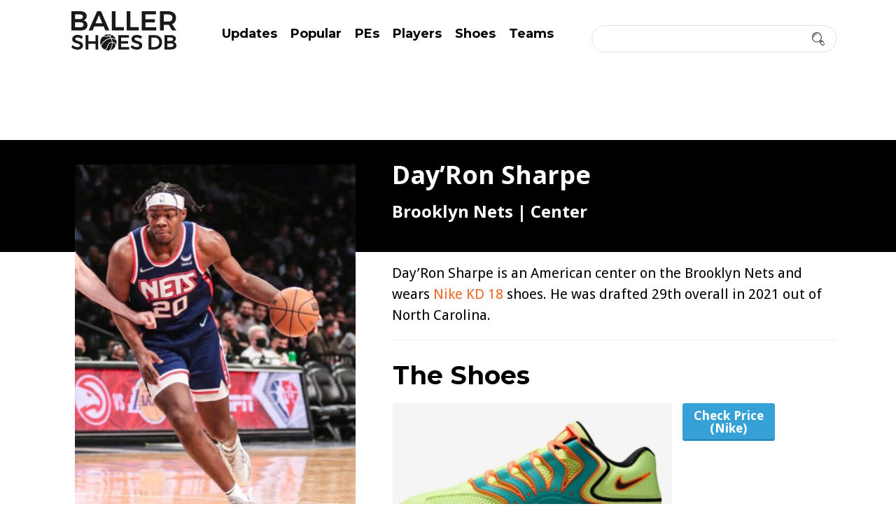

--- FILE ---
content_type: text/css; charset=utf-8
request_url: https://ballershoesdb.com/wp-content/themes/moview-child/css/responsive.css
body_size: 2083
content:
/* ==========================================================================
      responsive
========================================================================== */


@media (max-width: 1240px) {
	.footer-wrap .bottom >.container {
		width: auto;
	}
}

@media (min-width: 961px) and (max-width: 1199px) {
  .navbar-header {
    width: 75%;
    padding-left: 15px;
  }
  .main-menu-wrap {
    width: 25%;
    margin-right: 0;
  }
    
  .logo-wrapper h1 {
      margin-top: 16px;
  }
  
.single-clothing .top-post-band {
    height: 250px;
    }
    
.shop-item-links{} 
    
    
.shop-item-links a{
    margin-top: 18px;
    }     
    
.shop-item-links a.btn:nth-child(1){margin-right: 15px;}  

 .shop-item-links a.btn:nth-child(2){margin-right: 15px;}  
    
 .shop-item-links a.btn:nth-child(3){margin-right: 15px;}      
    
.single-clothing .post-title {
    margin-bottom: 140px;
}    
    
    
}

@media (min-width: 768px) and (max-width: 960px){
    
       
  .navbar-header {
    width: 75%;
    padding-left: 15px;
  }
  .main-menu-wrap {
    width: 25%;
    margin-right: 0;
  }
    .logo-wrapper h1 {
      margin-top: 22px;
  }
  .news-feed .news-feed-item .news-feed-thumb img {
    max-width: 100px;
  }
  .news-feed-info .news-feed-title {
    margin-bottom: 5px;
  }
  .entry-blog-meta .blog-entry-title {
    font-size: 22px;
  }
   /* blog */
  .entry-content-list-blog .entry-header:before {
    background: #333;
  }
  .entry-link-post-format h4,
  .entry-quote-post-format blockquote {
    margin: 0;
  } 
  .entry-date-day {
    display: block;
    line-height: 26px;
    font-size: 22px;  
  }
  .entry-blog-meta .article-info li {
    font-size: 14px;
    line-height: 16px;
  }
 
    
    .single-clothing .post-title {
        margin-bottom: 40px;
        height: 160px;
    }
    
    .top-post-band:after {
        width: 61%;
    }
 
    .top-post-band:before {
        width: 39%;
    }
    

    

    
    
   
    
    
}



@media (min-width: 768px) and (max-width: 991px){


    .bottom-widget{
        width: 33%;
    }
    

    
    .cloth-row:after {
    content: '';
    width: 94%;
    height: 1px;
    position: absolute;
    bottom: 0;
    left: 3%;
    right: 3%;
    background: #DDD;
}
    

    .single-clothing #main .post-details a.btn-primary {
        line-height: 1.1;
        font-size: 1.3rem !important;
    }
    
    
    .post-list-item h3, 
    .post-list-item a {
        font-size: 14px;
    }
    
    #main .post-details a.btn-primary {
        line-height: 1.3;
        font-size: 1.4rem !important;
        max-width: 100%;
    }
    
    
   .single-clothing  .post-list-item {
        width: 33.3%;
        position: relative;
        padding: 0;
        margin-right: -4px;
    }
    
    .single-team .post-list-item h3,
    .single-clothing .post-list-item h3{
        padding-bottom: 5px;
        height: auto;
    }
   
   
    .post-list-item.first {
        padding: 0;
    }
    
    #main .post-details .first-item-details a.btn-primary{
    min-height: 35px;
    }

    
    
    figure.previous-worn a:before {
        content: 'Previously Worn';
        width: 105px;
        height: 52px;
        padding: 10px 5px 0;
        line-height: 16px;
        font-size: 14px;
    }
    
    
    .post-type-archive-player .post-list-item{
        width:33.3%;
    }
    
    
    .post-logo img {
        margin: 25px 0 0;
    }
    
    .single-clothing .top-post-band {
        height: 270px;
    }
    
    .shop-item-links a.btn:nth-child(1){
        margin-right: 15px;
    }  

    .shop-item-links a.btn:nth-child(2){
        margin-right: 15px;
    }  

    .shop-item-links a.btn:nth-child(3){
        margin-right: 15px;
    }      

    .single-clothing .post-title {
    margin-bottom: 85px;
    }    
   
    
    
    
}






@media (max-width: 767px) {

    .nomovil{
    display: none !important;
    }

}















@media (max-width: 767px) {
    
    .post-title h1,
    .post-title h2,
    .post-title a,
    .post-title a:hover{
    color: #111;
    }
    
    
    #main .post-list-details .first-item-details a.btn-primary:first-child {
    margin-top: 10px;
}
    
    
    .cloth-row:after {
    content: '';
    width: 92%;
    height: 1px;
    position: absolute;
    bottom: 0;
    left: 4%;
    right: 4%;
    background: #DDD;
    }
    
    .first-item-details {
        width: 100%;
    }
    
    .cloth-list a.btn-primary{
        margin-right: 4px;
    }
    
    .post-type-archive-clothing .post-list-item {
        width: 50%;
    }
    .single-player .ymal-post-list-item,
    .single-team  .post-list-item,
    .single-clothing .post-list-item{
        width: 50%;
        margin-right: -4px;
    }
    
    
    .post-type-archive-player .post-list-item{
        width: 50%;
    }
    
    
    #main .post-details a.btn-primary {
    line-height: 1.2;
    font-size: 1.7rem !important;
    max-width: 100%;
    min-height: 34px;
    margin-top: 12px;
    padding: 1.1rem 32px !important;
    }
    
    .post-title h2 {
    font-size: 18px;
    }
    
    .post-list-item.first h3{
    margin: 15px 0 0;
    
    }
    
    .player-item h3 {
    font-size: 14px;
    }

    .row-heading h2 {
    font-size: 2.8em;
    }

    .first-item-details,   
    .post-list-item.first figure {
        width: 100%;
        padding: 0;
    }
    
    figure.previous-worn a:before {
    width: 80px;
    height: 40px;
    padding: 7px 5px 0;
    line-height: 13px;
    font-size: 11px;
    }   
    
  .player-item {
    height: auto;
    width: 50%;
    display: inline-table;
    position: relative;
    float: none;
    }
     
   .cloth-item {
    width: 50%;
    padding: 0 15px;
    margin-right: -3px;
    } 
    
    .home-search-btn {
    max-width: 500px;
    float: none;
    }
    
    
    .post-title {
    margin-bottom: 15px !important;
    height: auto !important;
    }
    
    .post-list-item.first{
    padding: 0;
    margin: 0 0 25px !important;
    }
    
    .post-list-item h3{
    margin-top: 15px;
    }
    
    .post-list-item h3, 
    .post-list-item a {
    font-size: 16px;
    line-height: 18px;
    }
    
    .post-list-details.players-list{
    margin-top: 30px;
    }
    
    .ymal-col {
    margin-top: 0 !important;
    }
    .cloth-item h3 {
    font-size: 16px;
    margin: 15px 0 15px;
    }
    
    
  #masthead.sticky {
    position: inherit !important;
    margin: 0;
  }
    
  .home-search {
    margin-top: 10px;
    margin-bottom: 55px;
  }
  .themeum-title .title-link {
    margin-top: 0;
  }
  .themeum-title {
    padding-bottom: 35px;
  }
  .spotlight-post .list-inline li {
    margin-right: 0;
  }
  .trailer-item.leading .play-icon {
    font-size: 80px;
  }  
  .trailer-item.leading .movie-title {
    margin-top: 0;
  }
  .moview-common-layout .owl-controls {
    top: -80px;
  }
  .moview-common-layout .owl-controls .owl-prev::after {
    right: 22px;
  }
  .trailer-item.leading .trailers-info {
    position: relative;
    background: none;
    padding: 0;
    margin-top: 15px;
  }
  .trailer-item.subleading .trailer-image-wrap img {
    width: 100%;
  }
  .moview-info-sidebar .img-wrap {
    margin-top: -70px;
  }
  .single-celebrity .moview-info-sidebar .img-wrap {
      margin-top: -25px;
  }
  .top-user-login img {
    display: none;
  }
  .bottom-widget {
    margin-bottom: 30px;
  }
  .footer .text-right {
    text-align: left;
  }
  .news-feed-info .news-feed-title {
    margin-bottom: 5px;
  }

  /* movie single */
  .moview-info h1 {
    margin: 0 0 10px 0;
  }
  .moview-info span.tag {
    margin: 0;
  }
  .single-movie .count-rating-wrapper {
      margin-top: -30px;
  }
 .moview-info .count-rating {
    width: 70px;
    height: 70px;
    line-height: 50px;
    margin-bottom: 70px;
  }

  .moview-info .count-rating:before {
    margin-left: -30px;
    font-size: 60px;
    width: 60px;
    height: 60px;
    line-height: 60px;
  }

  .moview-info .count-rating span {
    font-size: 18px;
    line-height: 66px;
  }  

  .single-movie .rating-star > span {
    margin-right: 5px;
  }

  .trailers-info .trailer-info-block {
    color: #000;
  }
  .trailer-item.leading .trailer-info-block h4.movie-title {
    color: #000;
  }

  .single-movie .trailer-item.leading .play-icon {
    margin-top: 0%;
  }
  .moview-common-layout .item {
    margin-bottom: 25px;
  }

  .entry-date-wrapper.pull-left {
    float: none !important;
    margin-bottom: 10px;
    display: none;
  }
  .entry-content-list {
    height: 500px !important;
  }

  .entry-content-list.video-postformat {
    height: auto !important;
  }

  .entry-content-list.video-postformat:before {
    display: none;
  }

  .single.single-post .entry-content-list.video-postformat .container .has-post-format {
    position: relative;
    bottom: 0;
    margin-top: 30px;
  }

  .entry-content-list.video-postformat .entry-blog-meta .blog-entry-title a,
  .entry-content-list.video-postformat .entry-blog-meta .article-info li,
  .entry-content-list.video-postformat .entry-blog-meta .article-info li a{
    color: #000;
  }
  .comments-area.comments ul li ul.children {
    padding-left: 40px;
  }

  #offcanvas-menu-wrapper {
    left: -300px;
    width: 300px;
    padding: 35px;
  }

  /* blog */
  .entry-blog-meta .blog-entry-title {
    font-size: 22px;
    line-height: 26px;
  }
  .entry-date-day {
      display: block;
      line-height: 26px;
      font-size: 22px;  
  }
  .entry-content-list-blog .entry-header {
    padding: 25px;
  }
  .entry-blog-meta .article-info li {
    font-size: 14px;
    line-height: 16px;
  }
  .site-content .themeum-pagination {
    margin-bottom: 40px;
  }
  /* blog */
  .entry-content-list-blog .entry-header:before {
    background: #333;
  }
  .entry-link-post-format h4,
  .entry-quote-post-format blockquote {
    margin: 0;
  }
  .entry-link-post-format, .entry-quote-post-format {
    padding: 60px 60px 130px;
  }
  .entry-link-post-format h4 {
    font-size: 36px;
  }
    
  
    
    .mobile-post-detail{
    height: 150px;
    margin-bottom: 25px;
            z-index: 2;
    }
    
    
    .single-team .mobile-post-detail{
    padding-top: 30px;
    
    }
    
    
    .mobile-post-detail h1,
    .mobile-post-detail h2,
    .mobile-post-detail a{
     color:#FFF;
    }
    
    
    .single-clothing .top-post-band{
    display: none;
    }
  
    

     .post-logo img {
        margin: 25px auto 0 !important;
        width: 100%;
    }
        
    .single-team .post-logo img,
     .single-player .post-logo img {
        margin: 25px auto 25px !important;
        width: 100%;
    }
    
    
    .single-clothing .post-details, 
    .single-team .post-details {
    padding-top: 0;
    }
    
.post-type-archive-team .post-title,
.post-type-archive-player .post-title,
.post-type-archive-clothing .post-title{
    height: 135px !important;
    }
    
.post-type-archive-team .post-title h1,
.post-type-archive-player .post-title h1,
.post-type-archive-clothing .post-title h1{
    color: #FFF !important;
    }
    
    
    
.post-type-archive-team .teams-list .post-list-item figure img {
    height: 200px;
}    
    
  .post-type-archive-team .post-list-item {
    width: 50%;
    
}  
    
    
    
}












@media (max-width: 489px) {
  .trailer-item .count-rating {
    margin-top: 0;
  }
  .form-submit input[type=submit] {
    padding: 0px 12px;
    font-size: 14px;
  }
  .comment-respond, .comment-context {
    padding:15px;
  }
  .comment-notes {
    padding: 0 15px;
  }
  .entry-content-list-blog .entry-header {
    padding: 10px;
  }
  .entry-blog-meta .blog-entry-title {
    font-size: 18px;
    line-height: 22px;
  }  
  .entry-link-post-format, .entry-quote-post-format {
    padding: 40px 40px 150px;
  }
  .entry-link-post-format h4 {
    font-size: 26px;
  }
  .format-video .entry-content-list-blog .entry-header {
    bottom: 0;
  }
  .moview-info-sidebar .img-wrap {
    margin-top: -70px;
  }
}








/*  Members  */
@media (max-width: 320px) {
    
#main .post-details a.btn-primary {
    font-size: 1rem !important;
    }


}


--- FILE ---
content_type: application/javascript; charset=utf-8
request_url: https://ballershoesdb.com/wp-content/themes/moview-child/js/off-canvas.js
body_size: 427
content:
(function() {


	function classReg( className ) {
	  return new RegExp("(^|\\s+)" + className + "(\\s+|$)");
	}

	// classList support for class management
	// altho to be fair, the api sucks because it won't accept multiple classes at once
	var hasClass, addClass, removeClass;

	if ( 'classList' in document.documentElement ) {
	  hasClass = function( elem, c ) {
	    return elem.classList.contains( c );
	  };
	  addClass = function( elem, c ) {
	    elem.classList.add( c );
	  };
	  removeClass = function( elem, c ) {
	    elem.classList.remove( c );
	  };
	}
	else {
	  hasClass = function( elem, c ) {
	    return classReg( c ).test( elem.className );
	  };
	  addClass = function( elem, c ) {
	    if ( !hasClass( elem, c ) ) {
	      elem.className = elem.className + ' ' + c;
	    }
	  };
	  removeClass = function( elem, c ) {
	    elem.className = elem.className.replace( classReg( c ), ' ' );
	  };
	}

	function toggleClass( elem, c ) {
	  var fn = hasClass( elem, c ) ? removeClass : addClass;
	  fn( elem, c );
	}

	var classie = {
	  // full names
	  hasClass: hasClass,
	  addClass: addClass,
	  removeClass: removeClass,
	  toggleClass: toggleClass,
	  // short names
	  has: hasClass,
	  add: addClass,
	  remove: removeClass,
	  toggle: toggleClass
	};

	// transport
	if ( typeof define === 'function' && define.amd ) {
	  // AMD
	  define( classie );
	} else {
	  // browser global
	  window.classie = classie;
	}


	var bodyEl = document.body,
		content = document.querySelector( 'section' ),
		//content2 = document.querySelector( '.header' ),
		openbtn = document.getElementById( 'open-button' ),
		closebtn = document.getElementById( 'close-button' ),
		isOpen = false;

	function init() {
		initEvents();
	}

	function initEvents() {
		openbtn.addEventListener( 'click', openMenu );
		if( closebtn ) {
			closebtn.addEventListener( 'click', closeMenu );
		}

		// close the menu element if the target it´s not the menu element or one of its descendants..
		content.addEventListener( 'click', function(ev) {
			var target = ev.target;
			if( isOpen && target !== openbtn ) {
				closeMenu();
			}
		} );
	}

	function closeMenu() {
		isOpen = !isOpen;
		classie.remove( bodyEl, 'show-menu' );
	}
	function openMenu() {
		isOpen = !isOpen;
		classie.add( bodyEl, 'show-menu' );
	}
	init();

})();

--- FILE ---
content_type: application/javascript; charset=utf-8
request_url: https://ballershoesdb.com/wp-content/themes/moview/js/main.js
body_size: 55
content:
/*global $:false */
jQuery(document).ready(function($){'use strict';

    // Sticky Nav
    $(window).on('scroll', function(){
        if ( $(window).scrollTop() > 0 ) {
            $('#masthead').addClass('sticky');
        } else {
            $('#masthead').removeClass('sticky');
        }
    });
	
	// SOcial Share ADD
	$('.prettySocial').prettySocial();


	/* -------------------------------------- */
	// 	Product Single Page Plus Minus Button
	/* -------------------------------------- */
	if ($('.single-product-details').length) {
		$('.single-product-details .quantity input[type="number"]').attr( 'type','text');
		var html = '<button type="button" class="btn-minus">-</button>'+$('.quantity').html()+'<button type="button" class="btn-plus">+</button>';
		$('.single-product-details .quantity').html(html);
	}
	
	$('.btn-minus').on('click', function(event) { 'use strict';
		var sp = $('.quantity input[name="quantity"]').val();
		if( sp != 1 ){
			$('.quantity input[name="quantity"]').attr( 'value', (parseInt(sp)-1) );
		}
	});
	$('.btn-plus').on('click', function(event) { 'use strict';
		var sp = $('.quantity input[name="quantity"]').val();
		$('.quantity input[name="quantity"]').attr( 'value', (parseInt(sp)+1) );
	});


});

--- FILE ---
content_type: text/plain; charset=utf-8
request_url: https://ads.adthrive.com/http-api/cv2
body_size: 4910
content:
{"om":["00xbjwwl","05nhl6dz","0929nj63","0av741zl","0g8i9uvz","0iyi1awv","0sm4lr19","0v9iqcb6","0wk67bso","0y4hf6zu","1","1011_302_56233486","1011_302_56233497","1011_302_56233570","1011_302_56862062","1011_302_57055686","1011_74_18364134","1028_8739738","10ua7afe","11142692","11509227","11896988","12181250","12182414","12184310","124843_10","124844_24","124848_8","124853_8","12gfb8kp","1453468","14700818","14956a18-4800-4db7-9d58-04fba14a933a","1610326628","1610326728","17_23487692","17_24104699","17_24683286","17_24767532","17_24767562","17_24794141","1891/84806","1891/84814","1blmvu4v","1dynz4oo","1szmtd70","1wwvmrwd","202430_200_EAAYACogtYltKBzKKHu7tAsMK.YhnNUUanUuxFU5V4rbhwKBIsMyBLNoHQo_","206_549410","2132:42375967","2132:44809575","2132:45327624","2132:45327625","2132:45562714","2132:45563059","2132:45563139","2132:45563177","2132:45999649","2132:46039087","2132:46039900","2179:578606630524081767","2249:650628025","2249:650628516","2249:650628582","2249:650662457","2249:664731943","2249:671934324","2249:680353911","2249:684696395","2249:702898377","2307:1wwvmrwd","2307:23t9uf9c","2307:2gukmcyp","2307:4etfwvf1","2307:4fk9nxse","2307:4ticzzkv","2307:66r1jy9h","2307:6mrds7pc","2307:77gj3an4","2307:7uqs49qv","2307:8cq33uu4","2307:8linfb0q","2307:8orkh93v","2307:9krcxphu","2307:b57avtlx","2307:bu0fzuks","2307:c0mw623r","2307:c1hsjx06","2307:c9os9ajg","2307:ce17a6ey","2307:ddr52z0n","2307:f3tdw9f3","2307:fpbj0p83","2307:fqeh4hao","2307:g749lgab","2307:h60hzvcs","2307:hpu5wpf9","2307:i1stv4us","2307:ixnblmho","2307:joez40bp","2307:jzqxffb2","2307:khogx1r1","2307:l0mfc5zl","2307:miij1rns","2307:mjelqk1w","2307:nmuzeaa7","2307:nx0p7cuj","2307:o4v8lu9d","2307:oj70mowv","2307:pi9dvb89","2307:plth4l1a","2307:po4st59x","2307:r0u09phz","2307:rz1kxzaf","2307:s4s41bit","2307:tty470r7","2307:u4atmpu4","2307:uql7t3mi","2307:v958nz4c","2307:x7xpgcfc","2307:z2zvrgyz","23t9uf9c","23uojcxa","2409_15064_70_83444054","2409_15064_70_83464477","2409_25495_176_CR52092921","24525574","24598434","24694809","25_13mvd7kb","25_53v6aquw","25_87z6cimm","25_m2n177jy","25_utberk8n","25_ztlksnbe","262592","262808","2662_200562_8166427","2662_200562_8168483","2662_200562_8168520","2662_200562_8168586","2662_200562_8172720","2662_200562_8182931","2676:79096185","2676:81127799","2676:85402287","2676:85690699","2676:85690708","2676:85987450","2676:86082794","2676:86698029","2676:86698030","2676:86698169","2676:86739499","2709prc8","2715_9888_262592","2715_9888_558240","28347552","29402249","29414696","29414711","2974:8166422","2974:8168539","2974:8172720","2974:8172724","2974:8182933","299130774","29_695879901","2jjp1phz","2mokbgft","2v4qwpp9","2v5kak5m","308_125203_20","308_125204_13","31810016","31ly6e5b","33347569","3335_25247_700109379","3335_25247_700109389","33419345","33419362","33438474","33604463","33605516","33605623","3490:CR52178317","34949970","3646_185414_T26469746","3658_104709_2gukmcyp","3658_104709_c9os9ajg","3658_104709_h9hxhm9h","3658_136236_9jse9oga","3658_136236_x7xpgcfc","3658_138741_T26512525","3658_15078_cuudl2xr","3658_184142_T26068409","3658_203382_z2zvrgyz","3658_210654_xgz4pikd","3658_22070_9k2l3hhd","3658_22070_ct0wxkj7","3658_22070_cxntlnlg","3658_22895_rz1kxzaf","3658_67113_8linfb0q","3658_87799_21jubgnj","370183432303","3702_139777_24765529","381513943572","393060517","3LMBEkP-wis","3v2n6fcp","3xc8n4lf","409_216366","409_216406","409_225978","409_226321","409_226331","409_226336","409_228077","409_228374","409_228385","4111IP31KS13125134_10","415631156","42604842","439246469228","43a7ptxe","44023623","44146511","44629254","458901553568","45999649","47192068","47869802","481703827","485027845327","48514645","48514662","48700636","48700649","492063","4941618","4947806","4972638","4etfwvf1","4fk9nxse","4ticzzkv","51372397","51372410","51701738","521167","53157097","53v6aquw","549423","5504:203721","5504:203733","5510:cymho2zs","5510:quk7w53j","557_409_216396","557_409_220344","557_409_220363","557_409_220364","557_409_228105","558_93_4ticzzkv","558_93_63barbg1","558_93_77gj3an4","558_93_op9gtamy","558_93_rz1kxzaf","558_93_zwzjgvpw","55933513","5670:8168479","57201635","576777115309199355","59664236","59780461","59780463","59780474","59816685","5buwzcy2","5iujftaz","5qmc9cyf","5sfc9ja1","60157585","6026528269","60325468","609577512","60f5a06w","618576351","618876699","618980679","619089559","61932920","61932925","61932933","61932957","61j1sj1b","62187798","6226508011","6226518747","6226526399","6226527055","6226534791","6250_66552_1112688573","6250_66552_1165892183","6250_66552_1166196713","627225143","627227759","627309156","627309159","628015148","628086965","628153053","628222860","628223277","628360579","628360582","628444259","628444349","628444433","628444439","628456310","628456382","628456391","628622172","628622178","628622241","628622244","628622247","628622250","628683371","628687043","628687157","628687460","628687463","628803013","628841673","629007394","629009180","629167998","629168001","629168010","629168565","629171196","629171202","630928655","63101180","63166899","632096508","6365_61796_784880263591","63barbg1","651637461","6547_67916_1K7ScGnfiokSALFjRMcG","6547_67916_2hYuxP6DP6nOlBP1uxFK","6547_67916_AGadKwnY4IbnLvxf4Qqr","6547_67916_p0Eg3sFNWsWSpy6R2A8x","659216891404","659713728691","673375558002","680_99480_700109379","680_99480_700109389","680_99480_700109391","683738007","690_99485_1610326628","695879889","697190012","697525824","697622320","697876999","697893573","6bfbb9is","6cqn9jfm","6ejtrnf9","6mrds7pc","6wclm3on","6zt4aowl","700109383","700109391","700117707","705115233","705115263","705115523","705116521","705119942","705127202","705415296","706320056","709257996","709258002","70_86083000","7354_138543_83558740","74243_74_18364017","74243_74_18364062","74243_74_18364087","74243_74_18364134","744070641001","74_18364062","74wv3qdx","77gj3an4","78827816","794699395351","7969_149355_45327622","7eb0pbg8","7fc6xgyo","7qevw67b","7s82759r","7sf7w6kh","7siwzlwt","8154366","8160967","8168538","8168539","8168540","8193073","8193076","8193078","821i184r","84805507","85402272","86509222","86509226","86509952","86509956","86509958","86509959","8b5u826e","8cq33uu4","8h0jrkwl","8irwqpqs","8linfb0q","8mhdyvu8","8oadj1fy","8orkh93v","8u2upl8r","9010/6d6f4081f445bfe6dd30563fe3476ab4","9057/0328842c8f1d017570ede5c97267f40d","9057/0da634e56b4dee1eb149a27fcef83898","9057/211d1f0fa71d1a58cabee51f2180e38f","9057/37a3ff30354283181bfb9fb2ec2f8f75","97_8193073","9efq09za","9krcxphu","9n8lamyh","9qentkjb","9uox3d6i","9vtd24w4","a3ts2hcp","a8beztgq","abhu2o6t","ad6783io","af9kspoi","b57avtlx","b90cwbcd","bb6qv9bt","bd5xg6f6","bgyg2jg7","bmh13qg9","bmp4lbzm","bpecuyjx","bsgbu9lt","bu0fzuks","c0mw623r","c1hsjx06","c7z0h277","c9os9ajg","ce17a6ey","cr-1orr1qciubwe","cr-2azmi2ttuatj","cr-6ovjht2eu9vd","cr-8ku72n5v39rgv2","cr-Bitc7n_p9iw__vat__49i_k_6v6_h_jce2vj5h_PxWzTvgmq","cr-aav22g2rubwj","cr-aaw20e0tubwj","cr-aaw20e1rubwj","cr-aawz2m3yubwj","cr-aawz3f1yubwj","cr-b311jhk4u9vd","cr-f6puwm2w27tf1","cr-f6puwm2yu7tf1","cr-g7ywwk2qvft","cr-ghun4f53ubwe","cr-guz6feenuatj","cr-guz6feenubwe","cr-q3xo02ccubwe","cr223-dcuy2d2qxeu","ct0wxkj7","cuudl2xr","cymho2zs","da4ry5vp","daw00eve","ddr52z0n","dsugp5th","e2c76his","eal0nev6","ecy21dds","edspht56","egbgqhyb","ekflt78y","exgmab74","extremereach_creative_76559239","f0u03q6w","f3h9fqou","f3tdw9f3","f8e4ig0n","fc9fwyoa","ffh2l3vn","fjp0ceax","fleb9ndb","fpbj0p83","g29thswx","g4kw4fir","g5egxitt","g6418f73","g749lgab","g7oe6jgi","h1m1w12p","h9hxhm9h","hffavbt7","hfqgqvcv","hgrz3ggo","hpu5wpf9","hueqprai","i2aglcoy","i3k169kv","i90isgt0","ij0o9c81","iu5svso2","j1lywpow","j7i7slyr","jsy1a3jk","jyqeveu5","jzqxffb2","kd9tzsax","kfzuk5ip","kk5768bd","l5x3df1q","lc1wx7d6","ldsdwhka","ll77hviy","ln7h8v9d","lui7w03k","m2n177jy","m9fitbpn","mbzb7hul","miij1rns","muaxvglt","muvxy961","n3egwnq7","n4mlvfy3","n8w0plts","nativetouch-32507","nmm1c7f0","nx53afwv","o2s05iig","oj70mowv","on4c2e72","onfnxgrh","oygykfg3","oz31jrd0","p0yfzusz","pagvt0pd","pf6t8s9t","pi9dvb89","piwneqqj","pl298th4l1a","plth4l1a","pm9dmfkk","po4st59x","q1kklcij","q8pydd8v","q9plh3qd","qffuo3l3","qis61fvi","qrq3651p","quk7w53j","r0u09phz","r3co354x","rbs0tzzw","rdutzfe8","riaslz7g","rnvjtx7r","ru42zlpb","rz1kxzaf","rz2981kxzaf","s4s41bit","s4w0zwhd","s887ofe1","sdeo60cf","sl57pdtd","sq3uu9ln","ssnofwh5","szwhi7rt","t3wa7f3z","t73gfjqn","ti0s3bz3","tqejxuf9","u02wpahe","u2x4z0j8","u30fsj32","u4atmpu4","ubjltf5y","ujl9wsn7","uql7t3mi","uri16yum","v705kko8","v9jlapns","vdcb5d4i","ven7pu1c","vhlpsbep","vwg10e52","w15c67ad","w3ez2pdd","wae6g102","wh1qnb7s","wih2rdv3","wk7ju0s9","wu5qr81l","wvuhrb6o","wxbau47f","wxfnrapl","x7xpgcfc","xgjdt26g","xnx5isri","xszg0ebh","xtxa8s2d","y141rtv6","y47904lt","y51tr986","yass8yy7","yi6qlg3p","z8p3j18i","z9ku9v6m","zfexqyi5","zg3scue8","zqs7z6cq","zs3aw5p8","zw6jpag6","zwzjgvpw","7979132","7979135"],"pmp":[],"adomains":["123notices.com","1md.org","about.bugmd.com","acelauncher.com","adameve.com","akusoli.com","allyspin.com","askanexpertonline.com","atomapplications.com","bassbet.com","betsson.gr","biz-zone.co","bizreach.jp","braverx.com","bubbleroom.se","bugmd.com","buydrcleanspray.com","byrna.com","capitaloneshopping.com","clarifion.com","combatironapparel.com","controlcase.com","convertwithwave.com","cotosen.com","countingmypennies.com","cratedb.com","croisieurope.be","cs.money","dallasnews.com","definition.org","derila-ergo.com","dhgate.com","dhs.gov","displate.com","easyprint.app","easyrecipefinder.co","ebook1g.peptidesciences.com","fabpop.net","familynow.club","filejomkt.run","fla-keys.com","folkaly.com","g123.jp","gameswaka.com","getbugmd.com","getconsumerchoice.com","getcubbie.com","gowavebrowser.co","gowdr.com","gransino.com","grosvenorcasinos.com","guard.io","hero-wars.com","holts.com","instantbuzz.net","itsmanual.com","jackpotcitycasino.com","justanswer.com","justanswer.es","la-date.com","lightinthebox.com","liverrenew.com","local.com","lovehoney.com","lulutox.com","lymphsystemsupport.com","manualsdirectory.org","meccabingo.com","medimops.de","mensdrivingforce.com","millioner.com","miniretornaveis.com","mobiplus.me","myiq.com","national-lottery.co.uk","naturalhealthreports.net","nbliver360.com","nikke-global.com","nordicspirit.co.uk","nuubu.com","onlinemanualspdf.co","original-play.com","outliermodel.com","paperela.com","paradisestays.site","parasiterelief.com","peta.org","photoshelter.com","plannedparenthood.org","playvod-za.com","printeasilyapp.com","printwithwave.com","profitor.com","quicklearnx.com","quickrecipehub.com","rakuten-sec.co.jp","rangeusa.com","refinancegold.com","robocat.com","royalcaribbean.com","saba.com.mx","shift.com","simple.life","spinbara.com","systeme.io","taboola.com","tackenberg.de","temu.com","tenfactorialrocks.com","theoceanac.com","topaipick.com","totaladblock.com","usconcealedcarry.com","vagisil.com","vegashero.com","vegogarden.com","veryfast.io","viewmanuals.com","viewrecipe.net","votervoice.net","vuse.com","wavebrowser.co","wavebrowserpro.com","weareplannedparenthood.org","xiaflex.com","yourchamilia.com"]}